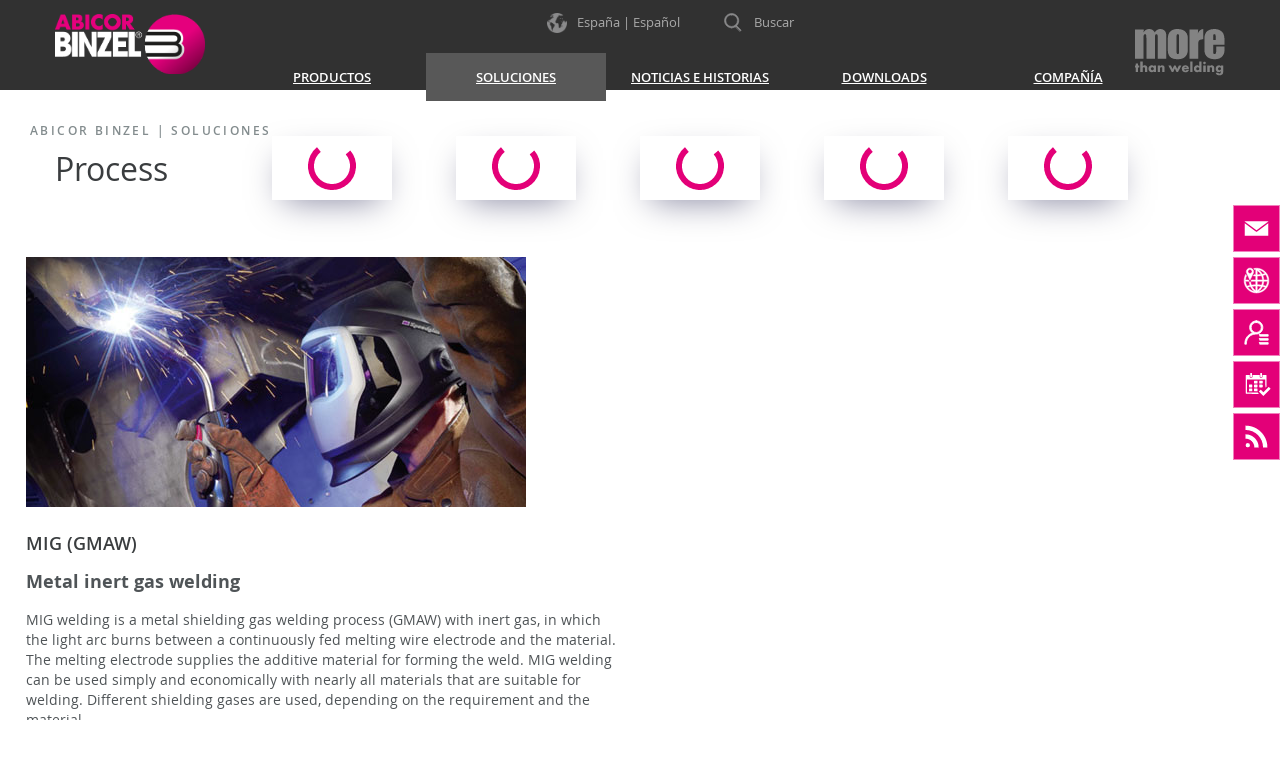

--- FILE ---
content_type: text/html; charset=UTF-8
request_url: https://www.binzel-abicor.com/ES/spa/soluciones/process/
body_size: 9465
content:
<!DOCTYPE HTML>
<html lang="es">
<head>
<meta charset="utf-8"/>
<title>Process</title>
<meta name="viewport" content="width=device-width, initial-scale=1"/>
<meta http-equiv="X-UA-Compatible" content="IE=edge">
<meta name="robots" content="index,follow"/>
<meta name="robots" content="noodp"/>
<meta name="revisit-after" content="5 days"/>
<meta name="description" content=""/>
<meta name="keywords" content=""/>
<meta property="og:url" content="https://www.binzel-abicor.com/ES/spa/soluciones/process/"/>
<meta property="og:type" content="website"/>
<meta property="og:title" content="Process"/>
<meta property="og:description" content=""/>
<meta property="og:image" content="https://www.binzel-abicor.com/uploads/Layout/Graphics/Abicor-Binzel-Logo-250x250.png"/>
<meta property="og:image:width" content="250"/>
<meta property="og:image:height" content="250"/>
<meta name="facebook-domain-verification" content="7scpdm3xujmqis1o66i5h2aepu7pml" />
<link rel="canonical" href="https://www.binzel-abicor.com/ES/spa/soluciones/process/"/>
<link rel="alternate" hreflang="en-AU" href="https://www.binzel-abicor.com/AU/eng/solutions/process/"/>
<link rel="alternate" hreflang="nl-BE" href="https://www.binzel-abicor.com/BE/fla/solutions-23729/process/"/>
<link rel="alternate" hreflang="fr-BE" href="https://www.binzel-abicor.com/BE/fre/solutions/process/"/>
<link rel="alternate" hreflang="pt-BR" href="https://www.binzel-abicor.com/BR/por/solutions/process/"/>
<link rel="alternate" hreflang="bg-BG" href="https://www.binzel-abicor.com/BG/bul/solutions/process/"/>
<link rel="alternate" hreflang="zh-CN" href="https://www.binzel-abicor.com/CN/chi/solutions/process/"/>
<link rel="alternate" hreflang="cs-CZ" href="https://www.binzel-abicor.com/CZ/cze/solutions/process/"/>
<link rel="alternate" hreflang="en-DE" href="https://www.binzel-abicor.com/DE/eng/solutions/process/"/>
<link rel="alternate" hreflang="de-DE" href="https://www.binzel-abicor.com/DE/deu/loesungen/verfahren/"/>
<link rel="alternate" hreflang="ka-GE" href="https://www.binzel-abicor.com/GE/geo/solutions/process/"/>
<link rel="alternate" hreflang="fr-FR" href="https://www.binzel-abicor.com/FR/fre/solutions/process/"/>
<link rel="alternate" hreflang="es-ES" href="https://www.binzel-abicor.com/ES/spa/soluciones/process/"/>
<link rel="alternate" hreflang="en-IN" href="https://www.binzel-abicor.com/IN/eng/solutions/process/"/>
<link rel="alternate" hreflang="ja-JP" href="https://www.binzel-abicor.com/JP/jpn/solutions-23684/process/"/>
<link rel="alternate" hreflang="ru-KZ" href="https://www.binzel-abicor.com/KZ/rus/solutions/process/"/>
<link rel="alternate" hreflang="hr-HR" href="https://www.binzel-abicor.com/HR/hrv/solutions/process/"/>
<link rel="alternate" hreflang="lt-LT" href="https://www.binzel-abicor.com/LT/lit/solutions/process/"/>
<link rel="alternate" hreflang="de-AT" href="https://www.binzel-abicor.com/AT/deu/loesungen/verfahren/"/>
<link rel="alternate" hreflang="hu-HU" href="https://www.binzel-abicor.com/HU/hun/solutions-23917/folyamatok/"/>
<link rel="alternate" hreflang="es-MX" href="https://www.binzel-abicor.com/MX/spa/soluciones/process/"/>
<link rel="alternate" hreflang="no-NO" href="https://www.binzel-abicor.com/NO/nor/solutions/process/"/>
<link rel="alternate" hreflang="pl-PL" href="https://www.binzel-abicor.com/PL/pol/solutions/process/"/>
<link rel="alternate" hreflang="ro-RO" href="https://www.binzel-abicor.com/RO/ron/solutions/process/"/>
<link rel="alternate" hreflang="sv-SE" href="https://www.binzel-abicor.com/SE/swe/solutions-23493/process/"/>
<link rel="alternate" hreflang="de-CH" href="https://www.binzel-abicor.com/CH/deu/loesungen/verfahren/"/>
<link rel="alternate" hreflang="sl-SI" href="https://www.binzel-abicor.com/SI/slv/solutions/process/"/>
<link rel="alternate" hreflang="sk-SK" href="https://www.binzel-abicor.com/SK/slo/solutions/process/"/>
<link rel="alternate" hreflang="fi-FI" href="https://www.binzel-abicor.com/FI/fin/ratkaisut-23659/process/"/>
<link rel="alternate" hreflang="ko-KR" href="https://www.binzel-abicor.com/KR/kor/solutions/process/"/>
<link rel="alternate" hreflang="tr-TR" href="https://www.binzel-abicor.com/TR/tur/solutions/process/"/>
<link rel="alternate" hreflang="uk-UA" href="https://www.binzel-abicor.com/UA/ukr/solutions/process/"/>
<link rel="alternate" hreflang="en-GB" href="https://www.binzel-abicor.com/UK/eng/solutions/process/"/>
<link rel="alternate" hreflang="en-AE" href="https://www.binzel-abicor.com/AE/eng/solutions/process/"/>
<link rel="alternate" hreflang="en-ZA" href="https://www.binzel-abicor.com/ZA/eng/solutions-20279/process/"/>
<link rel="alternate" hreflang="pt" href="https://www.binzel-abicor.com/BR/por/solutions/process/"/>
<link rel="alternate" hreflang="en" href="https://www.binzel-abicor.com/DE/eng/solutions/process/"/>
<link rel="alternate" hreflang="de" href="https://www.binzel-abicor.com/DE/deu/loesungen/verfahren/"/>
<link rel="alternate" hreflang="fr" href="https://www.binzel-abicor.com/FR/fre/solutions/process/"/>
<link rel="alternate" hreflang="es" href="https://www.binzel-abicor.com/ES/spa/soluciones/process/"/>
<link rel="alternate" hreflang="x-default" href="https://www.binzel-abicor.com/DE/eng/solutions/process/"/>
<link rel="shortcut icon" href="/favicon.ico" type="image/x-icon"/>
  <link rel="stylesheet" type="text/css" href="/bootstrap/dist/css/bootstrap-new.css?v=10"/>
  <link rel="stylesheet" type="text/css" href="/css/web/style-new.css?v=92" media="screen"/>
  <link rel="stylesheet" type="text/css" href="/css/web/user/general.css" media="screen"/>
  <script>
var tpl = "content", mID = "23597", cID = "29941", top_level_menu_id = "23595", lng = "es-spa", lng_org = "es-spa", server_path = "/", plugins_path = "plugins/", media_url = "https://www.binzel-abicor.com/", param_str = "tpl=content&mID=23597&cID=29941&lng=es-spa&page=-1", is_ticker = false, httpObject = null, is_mobile = 0, preview = 0, content_width = 935, content_style_name = "Content", css_dir = "css/web/", cms_dir = "cms/", opener = "index.php", site_title = encodeURIComponent(document.title), css_print_file = "print.css", show_img_links_in_lightbox = false, script_file = 'index.php', text_close = 'Schließen', captcha_not_ok = '', email_not_ok = 'Die E-Mail Adresse ist nicht im richtigen Format. Bitte überprüfen Sie Ihre Eingabe.', lng_menu_zurueck = 'Menü zurück';
var intern_login_ok = 0, login_form_menu_id = 0;
var recaptcha_err_msg  = 'You have to verify, that you are human!';
var privacy_text = '', privacy_link = '', privacy_error_text = '';
</script>
<script src="/js/jquery-2.2.4.min.js"></script>
<script src="/config/web/jslib.js"></script>
<script>var social_other_social_media_header = 'ABICOR BINZEL on other social media channels';</script>

  <!-- BEGIN Usercentrics related code -->
  <!--link rel="preconnect" href="//app.usercentrics.eu">
  <link rel="preconnect" href="//api.usercentrics.eu"-->
    <script id="usercentrics-cmp" src="https://web.cmp.usercentrics.eu/ui/loader.js" data-ruleset-id="cx0OmX0TSxQ71G" async></script>
    <!-- END Usercentrics related code -->

  
  <style>
    div#hs-eu-cookie-confirmation{display:none;}
  </style>  

  <!-- Google Consent Mode prep for Tag Manager -->
  <script type="text/javascript">
  // create dataLayer
  window.dataLayer = window.dataLayer || [];
  function gtag() {
    dataLayer.push(arguments);
  }
  // set „denied" as default for both ad and analytics storage, as well as ad_user_data and ad_personalization,
  gtag("consent", "default", {
    ad_user_data: "denied",
    ad_personalization: "denied",
    ad_storage: "denied",
    analytics_storage: "denied",
    wait_for_update: 2000 // milliseconds to wait for update
  });
  // Enable ads data redaction by default [optional]
  gtag("set", "ads_data_redaction", true);
  </script>

  <!-- Google Tag Manager binzel-abicor.com-->
  <script type="text/plain" data-usercentrics="Google Tag Manager">(function(w,d,s,l,i){w[l]=w[l]||[];w[l].push({'gtm.start':
  new Date().getTime(),event:'gtm.js'});var f=d.getElementsByTagName(s)[0],
  j=d.createElement(s),dl=l!='dataLayer'?'&l='+l:'';j.async=true;j.src=
  'https://www.googletagmanager.com/gtm.js?id='+i+dl;f.parentNode.insertBefore(j,f);
  })(window,document,'script','dataLayer','GTM-WGK8SVJ');</script>
  <!-- End Google Tag Manager -->


  <!-- Copyright (c) 2000-2023 etracker GmbH. All rights reserved. -->
  <!-- This material may not be reproduced, displayed, modified or distributed -->
  <!-- without the express prior written permission of the copyright holder. -->
  <!-- etracker tracklet 5.0 -->
  <script id="_etLoader" type="text/javascript" charset="UTF-8" data-block-cookies="true" data-secure-code="6gg6pm" src="//code.etracker.com/code/e.js" async></script>
  <!-- etracker tracklet 5.0 end -->
  
  <!-- eTracker Cookie Consent -->
  <script>
    var _etrackerOnReady = typeof _etrackerOnReady === 'undefined' ? [] : _etrackerOnReady;
    function etrackerSetCookieConsent(e) {
    var data = e.data || e.detail;
      if(data && (data.event === 'consent_changed' || data.event === 'consent_status')) {
        if(data['etracker'] === true)
          _etrackerOnReady.push(function(){ _etracker.enableCookies('binzel-abicor.com') });
        else if (data['etracker'] === false)
          _etrackerOnReady.push(function(){ _etracker.disableCookies('binzel-abicor.com') });
      }
    };
    window.addEventListener('onConsentStatusChange', etrackerSetCookieConsent, false);
  </script>

  </head>
<body class="default-pages page soluciones process not-logged-in">

<header>

  <!-- Top area -->

  <div class="top">

    <div class="magenta-square"></div>

    <div class="inner-container">

      <div class="logo" onclick="location='https://www.binzel-abicor.com/ES/spa/'"></div>
      <div class="mtw"><a href="https://www.binzel-abicor.com/ES/spa/"><img src="/uploads/Layout/Graphics/more-than-welding.svg" title="more than welding" alt="more than welding"></a></div>

      <div class="mega-languages">
      España | Español
      </div>

      <div class="search">
        <div id="SearchButton"><span>Buscar</span></div>
      </div>

    </div>

  </div>


  <!-- Navigation area -->

  <div class="bottom">

    <div class="navigation-container">
      <div class="inner-container">

        <div class="logo" onclick="location='https://www.binzel-abicor.com/ES/spa/'"></div>

        <a class="navbar-mobile-toggle" href="#mobile-menu">
          <img id="navbar-mobile-img" src="/images/icon-mobile-nav.svg" title="Navigation" alt="Mobile navigation"/>
        </a>

        <nav class="navbar yamm">

          <div id="navbar-collapse-1" class="navbar-collapse collapse">
            <ul class="nav navbar-nav"><li class="dropdown yamm-fw" style=""><a data-toggle="dropdown" class="dropdown-toggle isFolder" href="/ES/spa/productos/"><span>Productos</span><b class="caret"></b><i class="down-icon"></i></a><ul class="dropdown-menu"><li><div class="yamm-content menu-3727" id="menu-3727"><div class="row"><ul class="col-sm-12" style="text-align:center;"><img src="/images/icon-loading-magenta.svg" style="width:60px;" alt="" /></ul></div></div></li></ul></li>
<li class="activeFolder dropdown yamm-fw" style=""><a data-toggle="dropdown" class="dropdown-toggle firstPage isFolder" href="javascript:;"><span>Soluciones</span><b class="caret"></b><i class="down-icon"></i></a><ul class="dropdown-menu"><li><div class="yamm-content menu-23595" id="menu-23595"><div class="row"><ul class="col-sm-12" style="text-align:center;"><img src="/images/icon-loading-magenta.svg" style="width:60px;" alt="" /></ul></div></div></li></ul></li>
<li class="dropdown yamm-fw" style=""><a data-toggle="dropdown" class="dropdown-toggle isFolder" href="javascript:;"><span>Noticias e historias</span><b class="caret"></b><i class="down-icon"></i></a><ul class="dropdown-menu"><li><div class="yamm-content menu-14148" id="menu-14148"><div class="row"><ul class="col-sm-12" style="text-align:center;"><img src="/images/icon-loading-magenta.svg" style="width:60px;" alt="" /></ul></div></div></li></ul></li>
<li class="dropdown yamm-fw" style=""><a data-toggle="dropdown" class="dropdown-toggle isFolder" href="javascript:;"><span>Downloads</span><b class="caret"></b><i class="down-icon"></i></a><ul class="dropdown-menu"><li><div class="yamm-content menu-3843" id="menu-3843"><div class="row"><ul class="col-sm-12" style="text-align:center;"><img src="/images/icon-loading-magenta.svg" style="width:60px;" alt="" /></ul></div></div></li></ul></li>
<li class="dropdown yamm-fw" style=""><a data-toggle="dropdown" class="dropdown-toggle isFolder" href="javascript:;"><span>Compañía</span><b class="caret"></b><i class="down-icon"></i></a><ul class="dropdown-menu"><li><div class="yamm-content menu-25345" id="menu-25345"><div class="row"><ul class="col-sm-12" style="text-align:center;"><img src="/images/icon-loading-magenta.svg" style="width:60px;" alt="" /></ul></div></div></li></ul></li>
</ul>
          </div>

        </nav>

        <div class="xs-mega-languages"></div>

        <div id="SearchWrapper"><form id="searchform" name="searchform" action="/index.php" method="get" onsubmit="return checkSearchForm();"><div class="typeahead-container"><div class="typeahead-field"><span class="typeahead-button"><button type="submit"><i class="typeahead-search-icon"></i></button></span><span class="typeahead-query"><input id="search_exp" name="search_exp" placeholder="Palabra clave" value="" autocomplete="off" type="search"></span><span class="typeahead-button"><button type="button" class="search-cancel-button"><i class="typeahead-cancel-icon"></i></button></span></div></div><input type="hidden" name="search_start" value="1" /><input type="hidden" name="tpl" value="search" /><input type="hidden" name="lng" value="es-spa" /><input type="hidden" name="search_content" value="on" /><input type="hidden" name="search_content_module" value="on" /><input id="f_search_year" type="hidden" name="search_year" value="" /><input id="f_search_year_opt" type="hidden" name="search_year_opt" value="in" /></form></div>

      </div>
    </div>

  </div>

</header>

<!-- Main content area -->

<main>

  <!-- Breadcrumb -->

  <div class="breadcrumb-container">
    <div class="breadcrumb-content">
      <a href="https://www.binzel-abicor.com/ES/spa/">ABICOR BINZEL</a>
       | Soluciones
    </div>
  </div>

  <!-- Content area -->

  <div id="Content" class="inner-container">
    <div class="sitemap"><div class="fcontent scrollspy-anchor"><div class="row fcontainer"><div class="col-sm-12"><H1 class="page-headline">Process</H1></div></div></div>
<div class="fcontent"><div class="row fcontainer"><div class="col-md-12 fcontent_container"><div class="felement_container template_container t70" rel="menu_list"><div class="row menu-list-content list">
<div class="menu-list-item col-md-6 col-sm-12 col2" onclick="location='/ES/spa/soluciones/process/mig-gmaw/'">
<div class="inner-content"><div class="menu-list-item-img"><img src="/uploads/Layout/Solutions/MIG_Schweissen_500x250.jpg" title="MIG (GMAW)" alt="MIG (GMAW)" /></div>
<div class="menu-list-item-content"><h3 class="menu-list-item-title">MIG (GMAW)</h3><div class="menu-list-item-short-desc"><h4>Metal inert gas welding</h4>

MIG welding is a metal shielding gas welding process (GMAW) with inert gas, in which the light arc burns between a continuously fed melting wire electrode and the material. The melting electrode supplies the additive material for forming the weld. MIG welding can be used simply and economically with nearly all materials that are suitable for welding. Different shielding gases are used, depending on the requirement and the material. 

<div class="btn-next">Show Process <img src="/uploads/Layout/Icons/icon-next-arrow.svg" title="Next" alt="Next"/></div></div></div></div></div>
<div class="menu-list-item col-md-6 col-sm-12 col2" onclick="location='/ES/spa/soluciones/process/mag-gmaw/'">
<div class="inner-content"><div class="menu-list-item-img"><img src="/uploads/Layout/Solutions/MAG_Schweissen_500x250.jpg" title="MAG (GMAW)" alt="MAG (GMAW)" /></div>
<div class="menu-list-item-content"><h3 class="menu-list-item-title">MAG (GMAW)</h3><div class="menu-list-item-short-desc"><h4>Metal active gas welding</h4>

MAG welding is a metal shielding gas welding process (GMAW) with active gas, in which the arc burns between a continuously fed melting wire electrode and the material. The melting wire electrode supplies the additive filler metal for forming the weld. MAG welding can be used simply and economically with nearly all materials that are suitable for welding. Different shielding gases are used, depending on the requirement and the material. 

<div class="btn-next">Show Process <img src="/uploads/Layout/Icons/icon-next-arrow.svg" title="Next" alt="Next"/></div></div></div></div></div>
</div>
<div class="row menu-list-content list">
<div class="menu-list-item col-md-6 col-sm-12 col2" onclick="location='/ES/spa/soluciones/process/tig-gtaw/'">
<div class="inner-content"><div class="menu-list-item-img"><img src="/uploads/Layout/Solutions/WIG_Schweissen_500x250.jpg" title="TIG (GTAW)" alt="TIG (GTAW)" /></div>
<div class="menu-list-item-content"><h3 class="menu-list-item-title">TIG (GTAW)</h3><div class="menu-list-item-short-desc"><h4>Tungsten inert gas welding</h4>

TIG welding is tungsten shielding gas welding process (GTAW) with inert gas, in which the arc burns between a non-melting tungsten electrode and the material. TIG welding can be used simply and economically on a variety of materials. Different shielding gases are used, depending on the requirement and the material. 

<div class="btn-next">Show Process <img src="/uploads/Layout/Icons/icon-next-arrow.svg" title="Next" alt="Next"/></div></div></div></div></div>
<div class="menu-list-item col-md-6 col-sm-12 col2" onclick="location='/ES/spa/soluciones/process/laser-welding/'">
<div class="inner-content"><div class="menu-list-item-img"><img src="/uploads/Layout/Solutions/Laserschweissen_500x250.jpg" title="Soldadura por láser" alt="Soldadura por láser" /></div>
<div class="menu-list-item-content"><h3 class="menu-list-item-title">Soldadura por láser</h3><div class="menu-list-item-short-desc"><h4>Soldadura por haz láser</h4>

La soldadura por haz láser, de forma abreviada soldadura por láser, es un proceso de soldadura que se utiliza para unir metales. El calor necesario para conectar las piezas es generado por el haz láser que se proyecta sobre la soldadura. La soldadura por láser es un proceso de soldadura muy rápido y eficaz sumamente adecuado para procesos automatizados.

<div class="btn-next">Mostrar proceso <img src="/uploads/Layout/Icons/icon-next-arrow.svg" title="Next" alt="Next"/></div></div></div></div></div>
</div>
<div class="row menu-list-content list">
<div class="menu-list-item col-md-6 col-sm-12 col2" onclick="location='/ES/spa/soluciones/process/plasma-welding-paw/'">
<div class="inner-content"><div class="menu-list-item-img"><img src="/uploads/Layout/Solutions/Plasmaschweissen_500x250_2.jpg" title="Soldadura por plasma (PAW)" alt="Soldadura por plasma (PAW)" /></div>
<div class="menu-list-item-content"><h3 class="menu-list-item-title">Soldadura por plasma (PAW)</h3><div class="menu-list-item-short-desc"><h4>Plasma soldadura con tungsteno / Plasma soldadura con metal y gas inertea</h4>

Plasma soldadura es un proceso de soldadura con gas inerte protector y es un desarrollo del procedimiento de soldadura TIG. Aquí, el arco enciende entre un electrode que no se funde y el material. El haz plasma que se usa como Fuente de calor se crea mediante un alto aporte de energía que hace que el gas protector sea eléctricamente conductor. El arco se constriñe por lo que alcanza una mayor densidad de energía que durante la soldadura TIG. El proceso de Plasma soldadura es apto para todos los materiales eléctricamente conductores.

<div class="btn-next">Mostrar proceso <img src="/uploads/Layout/Icons/icon-next-arrow.svg" title="Next" alt="Next"/></div></div></div></div></div>
<div class="menu-list-item col-md-6 col-sm-12 col2" onclick="location='/ES/spa/soluciones/process/plasma-cutting/'">
<div class="inner-content"><div class="menu-list-item-img"><img src="/uploads/Layout/Solutions/Plasmaschneiden_500x250.jpg" title="Corte por plasma" alt="Corte por plasma" /></div>
<div class="menu-list-item-content"><h3 class="menu-list-item-title">Corte por plasma</h3><div class="menu-list-item-short-desc"><h4>Corte por arco de plasma</h4>

El corte por plasma es un proceso de corte por arco en el que el arco se quema entre un electrodo no fusible y el material. La fuente de calor es un haz de gas conductor de electricidad muy caliente, el denominado haz de plasma. El corte por plasma es adecuado para todos los materiales conductores de electricidad. En el corte por plasma se utilizan varios gases de corte, dependiendo de la necesidad y del material.

<div class="btn-next">Mostrar proceso <img src="/uploads/Layout/Icons/icon-next-arrow.svg" title="Next" alt="Next"/></div></div></div></div></div>
</div>
<div class="row menu-list-content list">
<div class="menu-list-item col-md-6 col-sm-12 col2" onclick="location='/ES/spa/soluciones/process/manual-metal-arc-welding-mmaw/'">
<div class="inner-content"><div class="menu-list-item-img"><img src="/uploads/Layout/Solutions/E-Handschweissen_500x250.jpg" title="Soldadura manual por arco (MMAW)" alt="Soldadura manual por arco (MMAW)" /></div>
<div class="menu-list-item-content"><h3 class="menu-list-item-title">Soldadura manual por arco (MMAW)</h3><div class="menu-list-item-short-desc"><h4>Soldadura por arco con electrodo</h4>

La soldadura manual por arco metálico es un proceso de soldadura por arco metálico (MMAW) en el que un arco eléctrico se quema entre un electrodo de varilla revestido y el material. En la soldadura manual por arco metálico no se utiliza ningún gas protector. El electrodo de fusión revestido forma un gas protector para proteger el fundido y suministra aditivos para crear la juntura requerida. La soldadura manual por arco metálico se puede utilizar en prácticamente todos los materiales aptos para soldadura, de forma sencilla y eficiente. El gas protector no se suministra, sino que se crea, dependiendo de la necesidad y del material, cuando el revestimiento del electrodo se funde. El procedimiento también se utiliza en pequeñas y medianas empresas y en la construcción de embarcaciones y oleoductos, así como en construcciones de acero y puentes a la intemperie.

<div class="btn-next">Mostrar proceso <img src="/uploads/Layout/Icons/icon-next-arrow.svg" title="Next" alt="Next"/></div></div></div></div></div>
</div>
</div></div></div></div>
</div>
    <div class="clear"></div>
  </div>

</main>

<div class="mobile-menu mobile-sidebar-button"><div class="opener"></div></div>

<!-- Footer area -->

<footer>

  <div class="row top">

    <div class="section col-md-4 col-xs-6 col-xxs">
      <nav><address><img src="https://www.binzel-abicor.com/uploads/Layout/Graphics/logo.png" title="ABICOR BINZEL" alt="ABICOR BINZEL Logo" /><span class="headline"></span><span class="company">ABICOR BINZEL IBERICA, S.L.</span><span>Polígono Industrial Erratzu Parcela 341<br>20130 Urnieta, Guipuzcoa</span><span class="gmaps" onclick="checkGoogleMapsConsent('43.24763249999999,-1.9922288000000208,12','','ABICOR BINZEL IBERICA, S.L.','')">Google Maps</span><span class="phone">0034-9 43- 33 53 52</span></address></nav>
    </div>

    <div class="section col-md-4 col-xs-6 col-xxs">
      <nav>
        <span class="headline">Contacto</span><ul><li class="img-external"><a class="firstPage" href="https://www.binzel-abicor.com/ES/spa/compaia/contacto/formulario-de-contacto/" target="_top" rel="external"><span>Formulario de Contacto</span></a></li><li class="img-external"><a href="https://www.binzel-abicor.com/ES/spa/compaia/contacto/how-to-find-us/" target="_top" rel="external"><span>Cómo encontrarnos ... </span></a></li><li class="img-external"><a href="https://www.binzel-abicor.com/ES/spa/compaia/contacto/en-el-mundo/" target="_top" rel="external"><span>En el mundo</span></a></li></ul>
        <span class="headline">Eventos</span><ul><li class="img-external"><a class="firstPage" href="https://www.binzel-abicor.com/ES/spa/noticias-e-historias/eventos/eventos-2026/eventos-2026.html" target="_top" rel="external"><span>Eventos 2026</span></a></li><li class="img-external"><a href="https://www.binzel-abicor.com/ES/spa/noticias-e-historias/eventos/formacin-terica-y-practica/" target="_top" rel="external"><span>Formación teórica y práctica</span></a></li></ul>
        
      </nav>
    </div>

    <div class="section col-md-4 col-sm-12">
      <nav>
        <div class="youtube"><span class="headline">Canal de Youtube ABICOR BINZEL</span><span class="text">Visite nuestro canal de Youtube y aprenda más sobre Abicor Binzel.</span><div class="youtube-img-container" onclick="window.open('https://www.youtube.com/channel/UCcpU1DshB8KCtoVCugwO1hg')"><div class="youtube-icon"></div></div></div>
      </nav>
    </div>

  </div>

  <div class="row bottom">

    <div class="section">

      <div class="col-md-4 social-links" style="margin-top:10px;">
        <span style="margin-right: 15px;"><a href="http://www.youtube.com/channel/UCcpU1DshB8KCtoVCugwO1hg" target="_blank"><img src="/uploads/Layout/Icons/YouTube.png" title="Youtube" alt="Youtube" width="32" height="32" /></a></span>
        <span style="margin-right: 15px;"><a href="https://www.facebook.com/abicor.binzel/" target="_blank"><img src="/uploads/Layout/Icons/Facebook.png" title="Facebook" alt="Facebook" width="32" height="32" /></a></span>
        <span style="margin-right: 15px;"><a href="https://www.instagram.com/abicor_binzel/" target="_blank"><img src="/uploads/Layout/Icons/Instagram.png" title="Instagram" alt="Instagram" width="32" height="32" /></a></span>
        <span style="margin-right: 15px;"><a href="https://www.linkedin.com/company/1539082/" target="_blank"><img src="/uploads/Layout/Icons/Linkedin.png" title="Linkedin" alt="Linkedin" width="32" height="32" /></a></span>
      </div>
      <div class="col-md-5 col-md-push-3">
        <nav><ul class="nav navbar-nav"><li id="menuitem3716"><a class="firstPage" href="/ES/spa/home/"><span>Home</span></a></li>
<li id="menuitem3855"><a href="/ES/spa/imprint/"><span>Impreso</span></a></li>
<li id="menuitem23203"><a href="/ES/spa/data-privacy-statement/"><span>Data privacy statement</span></a></li>
<li id="menuitem3854"><a href="/ES/spa/copyright/"><span>Copyright</span></a></li>
</ul></nav>
      </div>
      <div class="col-md-3 col-md-pull-5 copyright">
        © 2026 ABICOR BINZEL
        <div class="cookie-settings"><div id="edit-cookieconsent-settings"><img src="/uploads/Symbole/Cookie_Settings/cookies_necessary.svg" alt="Cookie allowed icon" title="" />
<span id="cookies-img-tracking"><img src="/uploads/Symbole/Cookie_Settings/cookies_tracking_off.svg" alt="Cookie not allowd icon" title="" /></span>
Change cookie settings</div>
</div>
      </div>

    </div>

  </div>

</footer>

<div class="mega-languages-popup">
  <div class="mega-languages-content">
    <div class="close-btn" onclick="hideLanguageMenu();"></div>
    <div class="row countries"><span class="headline">Global Web Site</span>
<div class="col-sm-5" style="padding-top: 15px; font-weight:600; font-size: 120%;"><span class="icon de"></span>Germany<a href="/DE/eng/solutions/process/">English</a><a href="/DE/deu/loesungen/verfahren/">German<span> &nbsp;&nbsp;|&nbsp;&nbsp; </span></a></div></div>
<div class="row countries"><span class="headline">Europe</span>
<div class="col-sm-4 col-xs-6 col-xxs"><span class="icon at"></span>Austria<a href="/AT/deu/loesungen/verfahren/">German</a></div><div class="col-sm-4 col-xs-6 col-xxs"><span class="icon be"></span>Belgium<a href="/BE/fre/solutions/process/">French</a><a href="/BE/fla/solutions-23729/process/">Dutch<span> | </span></a></div><div class="col-sm-4 col-xs-6 col-xxs"><span class="icon bg"></span>Bulgaria<a href="/BG/bul/solutions/process/">Bulgarian</a></div><div class="col-sm-4 col-xs-6 col-xxs"><span class="icon hr"></span>Croatia<a href="/HR/hrv/solutions/process/">Croatian</a></div><div class="col-sm-4 col-xs-6 col-xxs"><span class="icon cz"></span>Czech Republic<a href="/CZ/cze/solutions/process/">Czech</a></div><div class="col-sm-4 col-xs-6 col-xxs"><span class="icon fi"></span>Finland<a href="/FI/fin/ratkaisut-23659/process/">Finnish</a></div><div class="col-sm-4 col-xs-6 col-xxs"><span class="icon fr"></span>France<a href="/FR/fre/solutions/process/">French</a></div><div class="col-sm-4 col-xs-6 col-xxs"><span class="icon ge"></span>Georgia<a href="/GE/geo/solutions/process/">Georgian</a></div><div class="col-sm-4 col-xs-6 col-xxs"><span class="icon hu"></span>Hungary<a href="/HU/hun/solutions-23917/folyamatok/">Hungarian</a></div><div class="col-sm-4 col-xs-6 col-xxs"><span class="icon lt"></span>Lithuania<a href="/LT/lit/solutions/process/">Lithuanian</a></div><div class="col-sm-4 col-xs-6 col-xxs"><span class="icon no"></span>Norway<a href="/NO/nor/solutions/process/">Norwegian</a></div><div class="col-sm-4 col-xs-6 col-xxs"><span class="icon pl"></span>Poland<a href="/PL/pol/solutions/process/">Polish</a></div><div class="col-sm-4 col-xs-6 col-xxs"><span class="icon ro"></span>Romania<a href="/RO/ron/solutions/process/">Romanian</a></div><div class="col-sm-4 col-xs-6 col-xxs"><span class="icon sk"></span>Slovakia<a href="/SK/slo/solutions/process/">Slovak</a></div><div class="col-sm-4 col-xs-6 col-xxs"><span class="icon si"></span>Slovenia<a href="/SI/slv/solutions/process/">Slovene</a></div><div class="col-sm-4 col-xs-6 col-xxs"><span class="icon es"></span>Spain<a href="/ES/spa/soluciones/process/">Spanish</a></div><div class="col-sm-4 col-xs-6 col-xxs"><span class="icon se"></span>Sweden<a href="/SE/swe/solutions-23493/process/">Swedish</a></div><div class="col-sm-4 col-xs-6 col-xxs"><span class="icon ch"></span>Switzerland<a href="/CH/deu/loesungen/verfahren/">German</a></div><div class="col-sm-4 col-xs-6 col-xxs"><span class="icon ua"></span>Ukraine<a href="/UA/ukr/solutions/process/">Ukrainian</a></div><div class="col-sm-4 col-xs-6 col-xxs"><span class="icon uk"></span>United Kingdom<a href="/UK/eng/solutions/process/">English</a></div></div>
<div class="row countries"><span class="headline">Europe / Asia</span>
<div class="col-sm-4 col-xs-6 col-xxs"><span class="icon kz"></span>Kazakhstan<a href="/KZ/rus/solutions/process/">Russian</a></div><div class="col-sm-4 col-xs-6 col-xxs"><span class="icon tr"></span>Turkey<a href="/TR/tur/solutions/process/">Turkish</a></div></div>
<div class="row countries"><span class="headline">Asia / Pacific</span>
<div class="col-sm-4 col-xs-6 col-xxs"><span class="icon au"></span>Australia<a href="/AU/eng/solutions/process/">English</a></div><div class="col-sm-4 col-xs-6 col-xxs"><span class="icon cn"></span>China<a href="/CN/chi/solutions/process/">Chinese</a></div><div class="col-sm-4 col-xs-6 col-xxs"><span class="icon in"></span>India<a href="/IN/eng/solutions/process/">English</a></div><div class="col-sm-4 col-xs-6 col-xxs"><span class="icon jp"></span>Japan<a href="/JP/jpn/solutions-23684/process/">Japanese</a></div><div class="col-sm-4 col-xs-6 col-xxs"><span class="icon kr"></span>South Korea<a href="/KR/kor/solutions/process/">Korean</a></div><div class="col-sm-4 col-xs-6 col-xxs"><span class="icon ae"></span>United Arab Emirates<a href="/AE/eng/solutions/process/">English</a></div></div>
<div class="row countries"><span class="headline">Africa</span>
<div class="col-sm-4 col-xs-6 col-xxs"><span class="icon za"></span>South Africa<a href="/ZA/eng/solutions-20279/process/">English</a></div></div>
<div class="row countries"><span class="headline">America</span>
<div class="col-sm-4 col-xs-6 col-xxs"><span class="icon br"></span>Brazil<a href="/BR/por/solutions/process/">Portuguese</a></div><div class="col-sm-4 col-xs-6 col-xxs"><span class="icon ca"></span>Canada<a href="/CA/eng/">English</a></div><div class="col-sm-4 col-xs-6 col-xxs"><span class="icon mx"></span>Mexico<a href="/MX/spa/soluciones/process/">Spanish</a></div><div class="col-sm-4 col-xs-6 col-xxs"><span class="icon us"></span>USA<a href="/US/eng/">English</a></div></div>

  </div>
</div>

<div class="scroll-top"></div>

<script>$(document).ready(function() {loadMegaMenu('MegaMenu',1,0,'es-spa');});</script>

<div class="sidebar-buttons">
  <div class="sidebar-button hide-mobile" style="background-image:url(/uploads//Layout/Icons/Sidebar/icon-email.svg)" onclick='location="/ES/spa/compaia/contacto/formulario-de-contacto/"'>
    <div class="sidebar-content">
      <div class="sidebar-title">Contáctenos</div>
      <p>Por favor no duden en contactarnos si tienen cualquier comentario o pregunta sobre soldadura</p>
      <p><a href="/ES/spa/compaia/contacto/formulario-de-contacto/" class="btn btn-primary">Formulario de Contacto</a></p>
    </div>
  </div>
    <div class="sidebar-button hide-mobile" style="background-image:url(/uploads//Layout/Icons/Sidebar/icon-worldwide.svg)" onclick='location="/ES/spa/compaia/contacto/en-el-mundo/"'>
    <div class="sidebar-content">
      <div class="sidebar-title">ABICOR BINZEL en el mundo</div>
      <p>ABICOR BINZEL está representado en todo el mundo y ofrece no únicamente prodcutos, sin servicio y asesoramiento sobre soldadura y corte-</p>
      <p><a href="/ES/spa/compaia/contacto/en-el-mundo/" class="btn btn-primary">Subsidiarias</a></p>
    </div>
  </div>
    <div class="sidebar-button hide-mobile" style="background-image:url(/uploads//Layout/Icons/Sidebar/icon-contact.svg)" onclick='location="/ES/spa/compaia/en-espaaa/quienes-somos/"'>
    <div class="sidebar-content">
      <div class="sidebar-title">Contacto ABICOR BINZEL</div>
      <p>Nada es más importante que el trato personal sobre todo cuando se trata de entender temas de soldadura y corte.</p>
      <p><a href="/ES/spa/compaia/en-espaaa/quienes-somos/" class="btn btn-primary">Tu persona de contacto</a></p>
    </div>
  </div>
    <div class="sidebar-button hide-mobile" style="background-image:url(/uploads//Layout/Icons/Sidebar/icon-event.svg)" onclick='location="/ES/spa/noticias-e-historias/eventos/fairs-2025/"'>
    <div class="sidebar-content">
      <div class="sidebar-title">Eventos</div>
      <p>Estamos presententes en la mayoria de las ferias de soldadura internacionales.</p>
      <p><a href="/ES/spa/noticias-e-historias/eventos/fairs-2025/" class="btn btn-primary">Exhibiciones 2025</a></p>
    </div>
  </div>
    <div class="sidebar-button hide-mobile" style="background-image:url(/uploads//Layout/Icons/Sidebar/icon-abiblog.svg)" onclick='window.open("https://blog.binzel-abicor.com/es")'>
    <div class="sidebar-content">
      <div class="sidebar-title">ABIBLOG España</div>
      <p>Pueden encontrar información sobre soldadura y corte en nuestro ABIBLOG.</p>
      <p><a href="https://blog.binzel-abicor.com/es" target="_blank" class="btn btn-primary">Acceso al ABIBLOG</a></p>
    </div>
  </div>
  </div>
<script src="/plugins/tools/jquery/notify/notify.js"></script>
<script src="/js/system-f-web.js?v=3"></script>

<script src="/config/web/bootstrap_config_new.js?v=12"></script>
<script src="/config/web/search_js_new.php?lng=es-spa"></script>
<script>
$(document).ready(function(){
  if (script_file != 'frontend.php' && $('body').hasClass('page')) {
    var show_scrollspy = false;
    var has_nav_pills = false;
    $('.tab-vertical .nav-pills').find('li.tab a').each(function(){
      has_nav_pills = true;
      tab_title = $(this).text();
      tab_id = $(this).attr('href');
      if (tab_id && tab_title && $(tab_id+' h2').length === 0) {
        $(tab_id).prepend('<h2>'+tab_title+'</h2>');
      }
    });
    if (has_nav_pills) {
      $('.tab-vertical .tab-pane').addClass('scrollspy-anchor');
    }
    show_scrollspy = ($('.scrollspy-anchor').length > 2) ? true : false;
    if (show_scrollspy) {
      $('.scrollspy-anchor').ScrollNav({
        scrollspy_offset: 50,
        scrollspy_speed: 500,
        scrollspy_hash: false
      });
    }
  }
  $('.res-table table').ReStable({ rowHeaders: false, maxWidth: 1023, keepHtml: true });
    });
</script>
<script>
function checkGoogleMapsConsent(googlemaps_link, googlerouting_link, title, descrition) {
  window.__ucCmp.getConsentDetails().then(result => {
    const consent_ok = result.services["S1pcEj_jZX"]?.consent?.given;
    if (consent_ok) {
      openMap(googlemaps_link, googlerouting_link, title, descrition);
    } else {
      showLightboxInfo('GoogleMapsNoConsent');
    }
  });
}

$(document).ready(function () {

  function checkYoutubeConsent() {
    window.__ucCmp.getConsentDetails().then(result => {
      const isConsentGiven = result.services["BJz7qNsdj-7"]?.consent?.given;
      if (!isConsentGiven && $('.video_container').length) {
        $('.video_container').append($('.uc-consent-wrapper').show());
      }
    });
  }

  function handleConsentChange() {
    let consent_ok_before = false;

    // Initial check for comparison later
    window.__ucCmp.getConsentDetails().then(result => {
      consent_ok_before = result.services["BJz7qNsdj-7"]?.consent?.given;

      window.addEventListener('onConsentStatusChange', () => {
        window.__ucCmp.getConsentDetails().then(result => {
          const consent_ok = result.services["BJz7qNsdj-7"]?.consent?.given;
          if (consent_ok !== consent_ok_before) {
            consent_ok_before = consent_ok;
            if (consent_ok) {
              $('.uc-consent-wrapper').hide();
            }
          }
        });
      });
    });
  }

  function onUsercentricsInit(method) {
    if (window.__ucCmp?.getConsentDetails) {
      handleConsentChange();
      method();
    } else {
      setTimeout(() => onUsercentricsInit(method), 50);
    }
  }

  setTimeout(() => {
    onUsercentricsInit(checkYoutubeConsent);
  }, 200);
});
</script>

<div id="GoogleMapsNoConsent" class="mfp-hide mfp-popup">
  <h3> We need your consent to load the Google Maps service! </h3> <br /> We use a third-party service to embed map content. This service can collect data about your activities. Please read the details and agree to use the service to view this map.  <div class="btns">
    <button onclick="$.magnificPopup.close();window.__ucCmp.showServiceDetails('S1pcEj_jZX');return false;" class="btn btn-primary">More information</button>
    <!--
    <button
      onclick="window.__ucCmp.updateServicesConsents([{id: 'S1pcEj_jZX', consent: true}]).then(() => window.__ucCmp.saveConsents()); $.magnificPopup.close();"
      class="btn btn-primary">Accept</button>
    -->
  </div>
</div>

<div class="uc-consent-wrapper">
  <h3>We need your consent to load the Youtube service!</h3>We use Youtube to embed content that may collect data about your activity. Please review the details and accept the service to see this content.
    <div class="link-container">
      <a class="btn-secondary" href="javascript:;" onclick="window.__ucCmp.showServiceDetails('BJz7qNsdj-7'); return false;">More information</a>
      <button
        ontouchstart="window.__ucCmp.updateServicesConsents([{id: 'BJz7qNsdj-7', consent: true}]).then(() => window.__ucCmp.saveConsents()).then(() => console.log('Service is accepted'));"
        onclick="window.__ucCmp.updateServicesConsents([{id: 'BJz7qNsdj-7', consent: true}]).then(() => window.__ucCmp.saveConsents()).then(() => console.log('Service is accepted'));"
        class="btn-primary">Accept</button>
      <div class="clear"></div>
    </div>
  </div>

</body>
</html>


--- FILE ---
content_type: image/svg+xml
request_url: https://www.binzel-abicor.com/uploads/Layout/Icons/icon-search-gray.svg
body_size: 1131
content:
<?xml version="1.0" encoding="UTF-8" standalone="no"?>
<!DOCTYPE svg PUBLIC "-//W3C//DTD SVG 1.1//EN" "http://www.w3.org/Graphics/SVG/1.1/DTD/svg11.dtd">
<svg width="100%" height="100%" viewBox="0 0 19 20" version="1.1" xmlns="http://www.w3.org/2000/svg" xmlns:xlink="http://www.w3.org/1999/xlink" xml:space="preserve" xmlns:serif="http://www.serif.com/" style="fill-rule:evenodd;clip-rule:evenodd;stroke-linecap:square;stroke-miterlimit:1.41421;">
    <g transform="matrix(1.03175,0,0,1.03175,30.2253,-135.782)">
        <g transform="matrix(1.20093,0,0,1.20148,-29.2795,114.799)">
            <path d="M6.5,26.58C3.15,26.58 0.42,23.85 0.42,20.5C0.42,17.15 3.15,14.42 6.5,14.42C9.85,14.42 12.58,17.15 12.58,20.5C12.58,23.85 9.85,26.58 6.5,26.58ZM6.5,15.58C3.78,15.58 1.58,17.79 1.58,20.5C1.58,23.21 3.79,25.42 6.5,25.42C9.21,25.42 11.42,23.21 11.42,20.5C11.42,17.79 9.22,15.58 6.5,15.58Z" style="fill:rgb(138,138,139);fill-rule:nonzero;stroke:rgb(138,138,139);stroke-width:0.5px;"/>
        </g>
        <g transform="matrix(0.849174,-0.849566,0.849174,0.849566,-48.4797,135.045)">
            <rect x="12.18" y="23.57" width="1.15" height="6.36" style="fill:rgb(138,138,139);stroke:rgb(138,138,139);stroke-width:0.5px;"/>
        </g>
    </g>
</svg>


--- FILE ---
content_type: image/svg+xml
request_url: https://www.binzel-abicor.com/uploads/Layout/Icons/icon-next-arrow.svg
body_size: 955
content:
<?xml version="1.0" encoding="utf-8"?>
<!-- Generator: Adobe Illustrator 16.0.0, SVG Export Plug-In . SVG Version: 6.00 Build 0)  -->
<!DOCTYPE svg PUBLIC "-//W3C//DTD SVG 1.1//EN" "http://www.w3.org/Graphics/SVG/1.1/DTD/svg11.dtd">
<svg version="1.1" id="Layer_1" xmlns="http://www.w3.org/2000/svg" xmlns:xlink="http://www.w3.org/1999/xlink" x="0px" y="0px"
	 width="32px" height="32px" viewBox="0 0 32 32" enable-background="new 0 0 32 32" xml:space="preserve">
<circle fill="#FFFFFF" stroke="#FFFFFF" stroke-width="0.5" stroke-miterlimit="10" cx="16" cy="16" r="15"/>
<path fill="#1D1D1B" stroke="#1D1D1B" stroke-width="0.5" stroke-miterlimit="10" d="M19.88,10.895l4.702,4.702
	c0.115,0.114,0.173,0.259,0.173,0.403c0,0.173-0.058,0.317-0.173,0.403l-4.645,4.702c-0.231,0.231-0.576,0.231-0.808,0
	c-0.115-0.115-0.173-0.259-0.173-0.403c0-0.146,0.058-0.317,0.173-0.404l3.663-3.722H8.745c-0.317,0-0.577-0.259-0.577-0.576
	s0.26-0.577,0.577-0.577h14.048l-3.721-3.722c-0.115-0.115-0.174-0.26-0.174-0.404s0.059-0.288,0.174-0.403
	C19.304,10.664,19.649,10.664,19.88,10.895z"/>
</svg>
